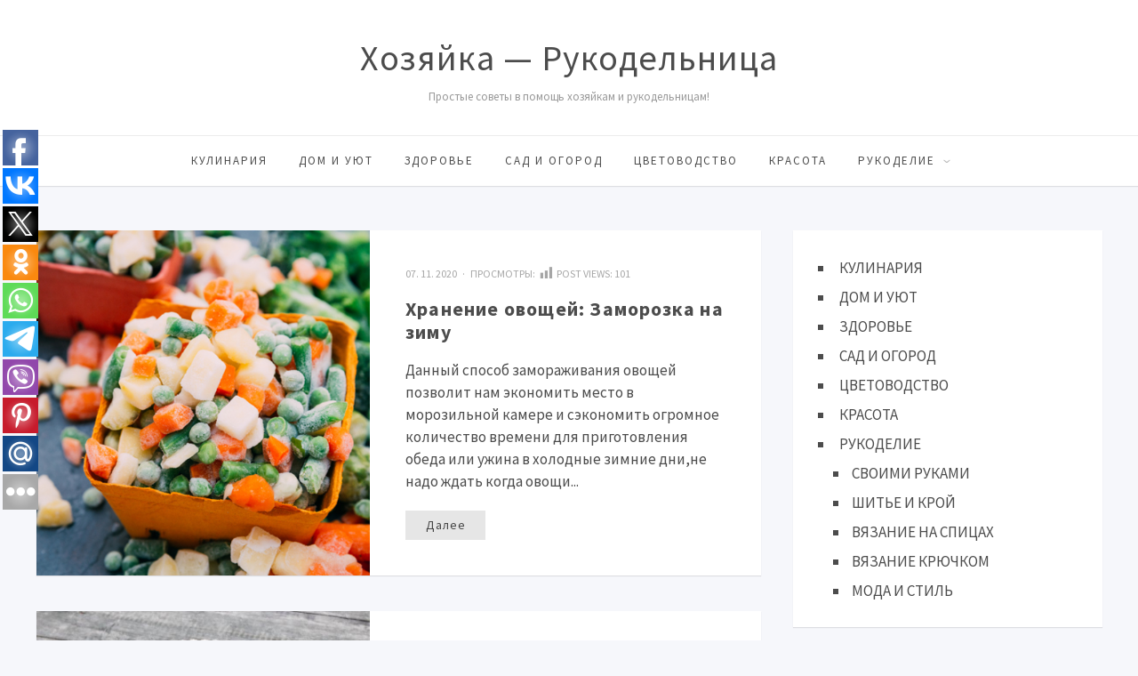

--- FILE ---
content_type: text/html; charset=UTF-8
request_url: https://www.rykodelniza.ru/page/399/?fbclid=IwAR0ZqVm69lmbtKPt5X8jn-X_VejeOMEpZ2u0BDx11fCr0xY8BEpjNaEYHyo
body_size: 70345
content:
<!DOCTYPE html>
<html lang="ru-RU" class="no-js">
<head>
<meta charset="UTF-8">
<meta name="viewport" content="width=device-width, initial-scale=1">
<link rel="profile" href="http://gmpg.org/xfn/11">
<title>Хозяйка &#8212; Рукодельница &#8212; Страница 399 &#8212; Простые советы в помощь хозяйкам и рукодельницам!</title>
<meta name='robots' content='max-image-preview:large' />
<link rel='dns-prefetch' href='//fonts.googleapis.com' />
<link rel="alternate" type="application/rss+xml" title="Хозяйка - Рукодельница &raquo; Лента" href="https://www.rykodelniza.ru/feed/" />
<link rel="alternate" type="application/rss+xml" title="Хозяйка - Рукодельница &raquo; Лента комментариев" href="https://www.rykodelniza.ru/comments/feed/" />
<style id='wp-img-auto-sizes-contain-inline-css' type='text/css'>
img:is([sizes=auto i],[sizes^="auto," i]){contain-intrinsic-size:3000px 1500px}
/*# sourceURL=wp-img-auto-sizes-contain-inline-css */
</style>
<style id='wp-block-library-inline-css' type='text/css'>
:root{--wp-block-synced-color:#7a00df;--wp-block-synced-color--rgb:122,0,223;--wp-bound-block-color:var(--wp-block-synced-color);--wp-editor-canvas-background:#ddd;--wp-admin-theme-color:#007cba;--wp-admin-theme-color--rgb:0,124,186;--wp-admin-theme-color-darker-10:#006ba1;--wp-admin-theme-color-darker-10--rgb:0,107,160.5;--wp-admin-theme-color-darker-20:#005a87;--wp-admin-theme-color-darker-20--rgb:0,90,135;--wp-admin-border-width-focus:2px}@media (min-resolution:192dpi){:root{--wp-admin-border-width-focus:1.5px}}.wp-element-button{cursor:pointer}:root .has-very-light-gray-background-color{background-color:#eee}:root .has-very-dark-gray-background-color{background-color:#313131}:root .has-very-light-gray-color{color:#eee}:root .has-very-dark-gray-color{color:#313131}:root .has-vivid-green-cyan-to-vivid-cyan-blue-gradient-background{background:linear-gradient(135deg,#00d084,#0693e3)}:root .has-purple-crush-gradient-background{background:linear-gradient(135deg,#34e2e4,#4721fb 50%,#ab1dfe)}:root .has-hazy-dawn-gradient-background{background:linear-gradient(135deg,#faaca8,#dad0ec)}:root .has-subdued-olive-gradient-background{background:linear-gradient(135deg,#fafae1,#67a671)}:root .has-atomic-cream-gradient-background{background:linear-gradient(135deg,#fdd79a,#004a59)}:root .has-nightshade-gradient-background{background:linear-gradient(135deg,#330968,#31cdcf)}:root .has-midnight-gradient-background{background:linear-gradient(135deg,#020381,#2874fc)}:root{--wp--preset--font-size--normal:16px;--wp--preset--font-size--huge:42px}.has-regular-font-size{font-size:1em}.has-larger-font-size{font-size:2.625em}.has-normal-font-size{font-size:var(--wp--preset--font-size--normal)}.has-huge-font-size{font-size:var(--wp--preset--font-size--huge)}.has-text-align-center{text-align:center}.has-text-align-left{text-align:left}.has-text-align-right{text-align:right}.has-fit-text{white-space:nowrap!important}#end-resizable-editor-section{display:none}.aligncenter{clear:both}.items-justified-left{justify-content:flex-start}.items-justified-center{justify-content:center}.items-justified-right{justify-content:flex-end}.items-justified-space-between{justify-content:space-between}.screen-reader-text{border:0;clip-path:inset(50%);height:1px;margin:-1px;overflow:hidden;padding:0;position:absolute;width:1px;word-wrap:normal!important}.screen-reader-text:focus{background-color:#ddd;clip-path:none;color:#444;display:block;font-size:1em;height:auto;left:5px;line-height:normal;padding:15px 23px 14px;text-decoration:none;top:5px;width:auto;z-index:100000}html :where(.has-border-color){border-style:solid}html :where([style*=border-top-color]){border-top-style:solid}html :where([style*=border-right-color]){border-right-style:solid}html :where([style*=border-bottom-color]){border-bottom-style:solid}html :where([style*=border-left-color]){border-left-style:solid}html :where([style*=border-width]){border-style:solid}html :where([style*=border-top-width]){border-top-style:solid}html :where([style*=border-right-width]){border-right-style:solid}html :where([style*=border-bottom-width]){border-bottom-style:solid}html :where([style*=border-left-width]){border-left-style:solid}html :where(img[class*=wp-image-]){height:auto;max-width:100%}:where(figure){margin:0 0 1em}html :where(.is-position-sticky){--wp-admin--admin-bar--position-offset:var(--wp-admin--admin-bar--height,0px)}@media screen and (max-width:600px){html :where(.is-position-sticky){--wp-admin--admin-bar--position-offset:0px}}

/*# sourceURL=wp-block-library-inline-css */
</style><style id='global-styles-inline-css' type='text/css'>
:root{--wp--preset--aspect-ratio--square: 1;--wp--preset--aspect-ratio--4-3: 4/3;--wp--preset--aspect-ratio--3-4: 3/4;--wp--preset--aspect-ratio--3-2: 3/2;--wp--preset--aspect-ratio--2-3: 2/3;--wp--preset--aspect-ratio--16-9: 16/9;--wp--preset--aspect-ratio--9-16: 9/16;--wp--preset--color--black: #000000;--wp--preset--color--cyan-bluish-gray: #abb8c3;--wp--preset--color--white: #ffffff;--wp--preset--color--pale-pink: #f78da7;--wp--preset--color--vivid-red: #cf2e2e;--wp--preset--color--luminous-vivid-orange: #ff6900;--wp--preset--color--luminous-vivid-amber: #fcb900;--wp--preset--color--light-green-cyan: #7bdcb5;--wp--preset--color--vivid-green-cyan: #00d084;--wp--preset--color--pale-cyan-blue: #8ed1fc;--wp--preset--color--vivid-cyan-blue: #0693e3;--wp--preset--color--vivid-purple: #9b51e0;--wp--preset--gradient--vivid-cyan-blue-to-vivid-purple: linear-gradient(135deg,rgb(6,147,227) 0%,rgb(155,81,224) 100%);--wp--preset--gradient--light-green-cyan-to-vivid-green-cyan: linear-gradient(135deg,rgb(122,220,180) 0%,rgb(0,208,130) 100%);--wp--preset--gradient--luminous-vivid-amber-to-luminous-vivid-orange: linear-gradient(135deg,rgb(252,185,0) 0%,rgb(255,105,0) 100%);--wp--preset--gradient--luminous-vivid-orange-to-vivid-red: linear-gradient(135deg,rgb(255,105,0) 0%,rgb(207,46,46) 100%);--wp--preset--gradient--very-light-gray-to-cyan-bluish-gray: linear-gradient(135deg,rgb(238,238,238) 0%,rgb(169,184,195) 100%);--wp--preset--gradient--cool-to-warm-spectrum: linear-gradient(135deg,rgb(74,234,220) 0%,rgb(151,120,209) 20%,rgb(207,42,186) 40%,rgb(238,44,130) 60%,rgb(251,105,98) 80%,rgb(254,248,76) 100%);--wp--preset--gradient--blush-light-purple: linear-gradient(135deg,rgb(255,206,236) 0%,rgb(152,150,240) 100%);--wp--preset--gradient--blush-bordeaux: linear-gradient(135deg,rgb(254,205,165) 0%,rgb(254,45,45) 50%,rgb(107,0,62) 100%);--wp--preset--gradient--luminous-dusk: linear-gradient(135deg,rgb(255,203,112) 0%,rgb(199,81,192) 50%,rgb(65,88,208) 100%);--wp--preset--gradient--pale-ocean: linear-gradient(135deg,rgb(255,245,203) 0%,rgb(182,227,212) 50%,rgb(51,167,181) 100%);--wp--preset--gradient--electric-grass: linear-gradient(135deg,rgb(202,248,128) 0%,rgb(113,206,126) 100%);--wp--preset--gradient--midnight: linear-gradient(135deg,rgb(2,3,129) 0%,rgb(40,116,252) 100%);--wp--preset--font-size--small: 13px;--wp--preset--font-size--medium: 20px;--wp--preset--font-size--large: 36px;--wp--preset--font-size--x-large: 42px;--wp--preset--spacing--20: 0.44rem;--wp--preset--spacing--30: 0.67rem;--wp--preset--spacing--40: 1rem;--wp--preset--spacing--50: 1.5rem;--wp--preset--spacing--60: 2.25rem;--wp--preset--spacing--70: 3.38rem;--wp--preset--spacing--80: 5.06rem;--wp--preset--shadow--natural: 6px 6px 9px rgba(0, 0, 0, 0.2);--wp--preset--shadow--deep: 12px 12px 50px rgba(0, 0, 0, 0.4);--wp--preset--shadow--sharp: 6px 6px 0px rgba(0, 0, 0, 0.2);--wp--preset--shadow--outlined: 6px 6px 0px -3px rgb(255, 255, 255), 6px 6px rgb(0, 0, 0);--wp--preset--shadow--crisp: 6px 6px 0px rgb(0, 0, 0);}:where(.is-layout-flex){gap: 0.5em;}:where(.is-layout-grid){gap: 0.5em;}body .is-layout-flex{display: flex;}.is-layout-flex{flex-wrap: wrap;align-items: center;}.is-layout-flex > :is(*, div){margin: 0;}body .is-layout-grid{display: grid;}.is-layout-grid > :is(*, div){margin: 0;}:where(.wp-block-columns.is-layout-flex){gap: 2em;}:where(.wp-block-columns.is-layout-grid){gap: 2em;}:where(.wp-block-post-template.is-layout-flex){gap: 1.25em;}:where(.wp-block-post-template.is-layout-grid){gap: 1.25em;}.has-black-color{color: var(--wp--preset--color--black) !important;}.has-cyan-bluish-gray-color{color: var(--wp--preset--color--cyan-bluish-gray) !important;}.has-white-color{color: var(--wp--preset--color--white) !important;}.has-pale-pink-color{color: var(--wp--preset--color--pale-pink) !important;}.has-vivid-red-color{color: var(--wp--preset--color--vivid-red) !important;}.has-luminous-vivid-orange-color{color: var(--wp--preset--color--luminous-vivid-orange) !important;}.has-luminous-vivid-amber-color{color: var(--wp--preset--color--luminous-vivid-amber) !important;}.has-light-green-cyan-color{color: var(--wp--preset--color--light-green-cyan) !important;}.has-vivid-green-cyan-color{color: var(--wp--preset--color--vivid-green-cyan) !important;}.has-pale-cyan-blue-color{color: var(--wp--preset--color--pale-cyan-blue) !important;}.has-vivid-cyan-blue-color{color: var(--wp--preset--color--vivid-cyan-blue) !important;}.has-vivid-purple-color{color: var(--wp--preset--color--vivid-purple) !important;}.has-black-background-color{background-color: var(--wp--preset--color--black) !important;}.has-cyan-bluish-gray-background-color{background-color: var(--wp--preset--color--cyan-bluish-gray) !important;}.has-white-background-color{background-color: var(--wp--preset--color--white) !important;}.has-pale-pink-background-color{background-color: var(--wp--preset--color--pale-pink) !important;}.has-vivid-red-background-color{background-color: var(--wp--preset--color--vivid-red) !important;}.has-luminous-vivid-orange-background-color{background-color: var(--wp--preset--color--luminous-vivid-orange) !important;}.has-luminous-vivid-amber-background-color{background-color: var(--wp--preset--color--luminous-vivid-amber) !important;}.has-light-green-cyan-background-color{background-color: var(--wp--preset--color--light-green-cyan) !important;}.has-vivid-green-cyan-background-color{background-color: var(--wp--preset--color--vivid-green-cyan) !important;}.has-pale-cyan-blue-background-color{background-color: var(--wp--preset--color--pale-cyan-blue) !important;}.has-vivid-cyan-blue-background-color{background-color: var(--wp--preset--color--vivid-cyan-blue) !important;}.has-vivid-purple-background-color{background-color: var(--wp--preset--color--vivid-purple) !important;}.has-black-border-color{border-color: var(--wp--preset--color--black) !important;}.has-cyan-bluish-gray-border-color{border-color: var(--wp--preset--color--cyan-bluish-gray) !important;}.has-white-border-color{border-color: var(--wp--preset--color--white) !important;}.has-pale-pink-border-color{border-color: var(--wp--preset--color--pale-pink) !important;}.has-vivid-red-border-color{border-color: var(--wp--preset--color--vivid-red) !important;}.has-luminous-vivid-orange-border-color{border-color: var(--wp--preset--color--luminous-vivid-orange) !important;}.has-luminous-vivid-amber-border-color{border-color: var(--wp--preset--color--luminous-vivid-amber) !important;}.has-light-green-cyan-border-color{border-color: var(--wp--preset--color--light-green-cyan) !important;}.has-vivid-green-cyan-border-color{border-color: var(--wp--preset--color--vivid-green-cyan) !important;}.has-pale-cyan-blue-border-color{border-color: var(--wp--preset--color--pale-cyan-blue) !important;}.has-vivid-cyan-blue-border-color{border-color: var(--wp--preset--color--vivid-cyan-blue) !important;}.has-vivid-purple-border-color{border-color: var(--wp--preset--color--vivid-purple) !important;}.has-vivid-cyan-blue-to-vivid-purple-gradient-background{background: var(--wp--preset--gradient--vivid-cyan-blue-to-vivid-purple) !important;}.has-light-green-cyan-to-vivid-green-cyan-gradient-background{background: var(--wp--preset--gradient--light-green-cyan-to-vivid-green-cyan) !important;}.has-luminous-vivid-amber-to-luminous-vivid-orange-gradient-background{background: var(--wp--preset--gradient--luminous-vivid-amber-to-luminous-vivid-orange) !important;}.has-luminous-vivid-orange-to-vivid-red-gradient-background{background: var(--wp--preset--gradient--luminous-vivid-orange-to-vivid-red) !important;}.has-very-light-gray-to-cyan-bluish-gray-gradient-background{background: var(--wp--preset--gradient--very-light-gray-to-cyan-bluish-gray) !important;}.has-cool-to-warm-spectrum-gradient-background{background: var(--wp--preset--gradient--cool-to-warm-spectrum) !important;}.has-blush-light-purple-gradient-background{background: var(--wp--preset--gradient--blush-light-purple) !important;}.has-blush-bordeaux-gradient-background{background: var(--wp--preset--gradient--blush-bordeaux) !important;}.has-luminous-dusk-gradient-background{background: var(--wp--preset--gradient--luminous-dusk) !important;}.has-pale-ocean-gradient-background{background: var(--wp--preset--gradient--pale-ocean) !important;}.has-electric-grass-gradient-background{background: var(--wp--preset--gradient--electric-grass) !important;}.has-midnight-gradient-background{background: var(--wp--preset--gradient--midnight) !important;}.has-small-font-size{font-size: var(--wp--preset--font-size--small) !important;}.has-medium-font-size{font-size: var(--wp--preset--font-size--medium) !important;}.has-large-font-size{font-size: var(--wp--preset--font-size--large) !important;}.has-x-large-font-size{font-size: var(--wp--preset--font-size--x-large) !important;}
/*# sourceURL=global-styles-inline-css */
</style>

<style id='classic-theme-styles-inline-css' type='text/css'>
/*! This file is auto-generated */
.wp-block-button__link{color:#fff;background-color:#32373c;border-radius:9999px;box-shadow:none;text-decoration:none;padding:calc(.667em + 2px) calc(1.333em + 2px);font-size:1.125em}.wp-block-file__button{background:#32373c;color:#fff;text-decoration:none}
/*# sourceURL=/wp-includes/css/classic-themes.min.css */
</style>
<link rel='stylesheet' id='bwpt-sc-genericons-style-css' href='https://www.rykodelniza.ru/wp-content/plugins/bwp-shortcodes/genericons/genericons.css?ver=6.9' type='text/css' media='all' />
<link rel='stylesheet' id='bwpt-sc-main-style-css' href='https://www.rykodelniza.ru/wp-content/plugins/bwp-shortcodes/css/bwp-shortcodes-style.css?ver=6.9' type='text/css' media='all' />
<link rel='stylesheet' id='contact-form-7-css' href='https://www.rykodelniza.ru/wp-content/plugins/contact-form-7/includes/css/styles.css?ver=6.0.2' type='text/css' media='all' />
<link rel='stylesheet' id='dashicons-css' href='https://www.rykodelniza.ru/wp-includes/css/dashicons.min.css?ver=6.9' type='text/css' media='all' />
<link rel='stylesheet' id='post-views-counter-frontend-css' href='https://www.rykodelniza.ru/wp-content/plugins/post-views-counter/css/frontend.min.css?ver=1.4.8' type='text/css' media='all' />
<link rel='stylesheet' id='responsive-lightbox-swipebox-css' href='https://www.rykodelniza.ru/wp-content/plugins/responsive-lightbox/assets/swipebox/swipebox.min.css?ver=2.4.8' type='text/css' media='all' />
<link rel='stylesheet' id='toc-screen-css' href='https://www.rykodelniza.ru/wp-content/plugins/table-of-contents-plus/screen.min.css?ver=2411.1' type='text/css' media='all' />
<link rel='stylesheet' id='parent-style-css' href='https://www.rykodelniza.ru/wp-content/themes/simpatika/style.css?ver=6.9' type='text/css' media='all' />
<link rel='stylesheet' id='theme-style-css' href='https://www.rykodelniza.ru/wp-content/themes/simpatika-child-theme/style.css' type='text/css' media='all' />
<link rel='stylesheet' id='source-sans-css' href='//fonts.googleapis.com/css?family=Source+Sans+Pro:400,700&#038;subset=latin,cyrillic' type='text/css' media='all' />
<link rel='stylesheet' id='taxopress-frontend-css-css' href='https://www.rykodelniza.ru/wp-content/plugins/simple-tags/assets/frontend/css/frontend.css?ver=3.28.1' type='text/css' media='all' />
<link rel='stylesheet' id='recent-posts-widget-with-thumbnails-public-style-css' href='https://www.rykodelniza.ru/wp-content/plugins/recent-posts-widget-with-thumbnails/public.css?ver=7.1.1' type='text/css' media='all' />
<link rel='stylesheet' id='wp-pagenavi-css' href='https://www.rykodelniza.ru/wp-content/plugins/wp-pagenavi/pagenavi-css.css?ver=2.70' type='text/css' media='all' />
<script type="text/javascript" src="https://www.rykodelniza.ru/wp-includes/js/jquery/jquery.min.js?ver=3.7.1" id="jquery-core-js"></script>
<script type="text/javascript" src="https://www.rykodelniza.ru/wp-includes/js/jquery/jquery-migrate.min.js?ver=3.4.1" id="jquery-migrate-js"></script>
<script type="text/javascript" src="https://www.rykodelniza.ru/wp-content/plugins/responsive-lightbox/assets/swipebox/jquery.swipebox.min.js?ver=2.4.8" id="responsive-lightbox-swipebox-js"></script>
<script type="text/javascript" src="https://www.rykodelniza.ru/wp-includes/js/underscore.min.js?ver=1.13.7" id="underscore-js"></script>
<script type="text/javascript" src="https://www.rykodelniza.ru/wp-content/plugins/responsive-lightbox/assets/infinitescroll/infinite-scroll.pkgd.min.js?ver=6.9" id="responsive-lightbox-infinite-scroll-js"></script>
<script type="text/javascript" id="responsive-lightbox-js-before">
/* <![CDATA[ */
var rlArgs = {"script":"swipebox","selector":"lightbox","customEvents":"","activeGalleries":true,"animation":true,"hideCloseButtonOnMobile":false,"removeBarsOnMobile":false,"hideBars":true,"hideBarsDelay":5000,"videoMaxWidth":1080,"useSVG":true,"loopAtEnd":false,"woocommerce_gallery":false,"ajaxurl":"https:\/\/www.rykodelniza.ru\/wp-admin\/admin-ajax.php","nonce":"0c9d407510","preview":false,"postId":47891,"scriptExtension":false};

//# sourceURL=responsive-lightbox-js-before
/* ]]> */
</script>
<script type="text/javascript" src="https://www.rykodelniza.ru/wp-content/plugins/responsive-lightbox/js/front.js?ver=2.4.8" id="responsive-lightbox-js"></script>
<script type="text/javascript" src="https://www.rykodelniza.ru/wp-content/plugins/simple-tags/assets/frontend/js/frontend.js?ver=3.28.1" id="taxopress-frontend-js-js"></script>
<link rel="https://api.w.org/" href="https://www.rykodelniza.ru/wp-json/" /><!-- OG TAGS -->
<meta property="og:site_name" content="Хозяйка - Рукодельница">
<meta property="fb:admins" content="">
<meta property="og:title" content=" Хозяйка - Рукодельница">
<meta property="og:description" content="Простые советы в помощь хозяйкам и рукодельницам!">
<meta property="og:url" content="https://www.rykodelniza.ru/page/399/?fbclid=IwAR0ZqVm69lmbtKPt5X8jn-X_VejeOMEpZ2u0BDx11fCr0xY8BEpjNaEYHyo">
<meta property="og:type" content="website"> 
<meta property="og:image" content="https://www.rykodelniza.ru/wp-content/plugins/og-tags/images/facebook.jpg">
<meta name="yandex-verification" content="92866947e0d748d5"/>

<script async src="https://pagead2.googlesyndication.com/pagead/js/adsbygoogle.js?client=ca-pub-7234447614477000"
     crossorigin="anonymous"></script>

<script src='https://news.2xclick.ru/loader.js' async></script>

<script src='https://news.2xclick.ru/loader.min.js' crossorigin='use-credentials' async></script>
<script>
    (function(w, d, c, s, t){
        w[c] = w[c] || [];
        w[c].push(function(){
            gnezdo.create({
                
                tizerId: 360683,
            });
        });
    })(window, document, 'gnezdoAsyncCallbacks');
</script>

<script src='https://news.2xclick.ru/loader.min.js' crossorigin='use-credentials' async></script>
<script>
    (function(w, d, c, s, t){
        w[c] = w[c] || [];
        w[c].push(function(){
            gnezdo.create({
                
                tizerId: 360685,
            });
        });
    })(window, document, 'gnezdoAsyncCallbacks');
</script>

<script src='https://news.2xclick.ru/loader.min.js' crossorigin='use-credentials' async></script>
<style type="text/css">.recentcomments a{display:inline !important;padding:0 !important;margin:0 !important;}</style><style>body{ color:#4c4c4c; background:#f6f7fb}.header, .menunav .fixed {background: #fff}.menunav ul {border-top:1px solid #ebebeb}.logo h1 a,  .logo span a{color:#4c4c4c} .form-submit{margin-bottom:30px} a, comment-edit-link a {color:#4c4c4c}a:hover, ol.commentlist li div.reply:hover, .foot-col  .side-blok a:hover, .post-col a:hover, .credits a:hover, a#cancel-comment-reply-link, .comments-box .navigation a:hover, h2.post-title a:hover, .tech-info a:hover, h2.carousel-title a:hover, comment-edit-link a:hover, .post-info a:hover, .post-info-bottom a:hover, .home-post-info a:hover, .recent-posts-content a:hover{color:#fc5d5d}	 .menunav li a,  .sf-sub-indicator:after, #mob .icon:before, #mob a { color:#4c4c4c}   .menunav ul li ul {background: #fc5d5d} .menunav li a:hover { color:#fc5d5d} .menunav ul li ul li a, ul.sub-menu .sf-sub-indicator:after,  .menunav ul li ul li a:hover  {color: #fff !important}.foot-col  .side-blok, .foot-col  .side-blok a,   .credits a,   ul.bottom-nav li:after  {   color:#eaeaea}   .credits-inner {  border-top: 1px solid #999}@media only screen and (max-width:768px){ .gp-bottom-menu{  border-bottom: 2px solid #999}} .post-col{ float:left;width:68%;margin-right:3%} @media only screen and (max-width:1024px){.post-col  {float:left;width:100%;margin-right:0; margin-left:0}}h1, h2, h3, h4, h5, h6, h2.post-title a, h3#reply-title, .comment-title,     h2.post-title a,  .recent-posts-content a, .inner-post-navigation a  {  color:#4c4c4c}   p.site-desc{color:#999}.footer, .credits{ background:#333}.credits p, .credits a{ color:#eaeaea}.side-title span {  border-bottom: 1px solid #999; color: #999}  .gp-about-me-img:before{background:#edeef2 } .gp-about-me-name    {color:#fc5d5d}.about-author a  { color: }a.more-link, .wpcf7 input[type="submit"], .comment-form input[type="submit"],  .side-blok #searchsubmit, .flex-direction-nav a,   .owl-prev, .owl-next, .wp-pagenavi  .current, .wp-pagenavi a:hover, #backtop, .error404 #searchsubmit, ul#filters a.selected, ul#filters a:hover, .inner-post-navigation .article:hover:before, .widget_post_views_counter_list_widget ol li:before   {background:#fc5d5d; color:#ffffff}  .social-bar ul li a:hover{background:#a53b3b} .wp-pagenavi  .current {background:#fc5d5d;  border:1px solid #fc5d5d !important}.wp-pagenavi a:hover{background:#fc5d5d; border:1px solid #fc5d5d !important} .side-blok .tagcloud a {background:#f2f2f2} .side-blok .tagcloud a {color:#888}a.more-link:hover,   a.read-more:hover, .wpcf7 input[type="submit"]:hover, .comment-form input[type="submit"]:hover,  .side-blok #searchsubmit:hover, ol.commentlist li .replylink:hover, .error404 #searchsubmit:hover, .widget_post_views_counter_list_widget ol li:hover:before,   .side-blok .tagcloud a:hover   {background:#a53b3b;  color:#ffffff}   .side-blok .nice-cats li.cat-item, .side-blok .nice-cats li.cat-item:hover .post_count { background:#f9f9f9 } .nice-cats li.cat-item .post_count, .nice-cats li.cat-item:hover  { background:#eaeaea}.side-blok .nice-cats li.cat-item a, .side-blok .nice-cats li.cat-item .post_count  {color:#444} .nice-cats li:before  {color:#ddd}   .nice-cats li:hover:before {color:#444} blockquote {background:#f9f9f9} blockquote{color:#4c4c4c} blockquote:before {background:#4c4c4c} .custom-footer-content { width:100%; text-align: center} @media only screen and (max-width:768px){.custom-footer-content { width:100%; text-align: center; padding-bottom: 30px}}
</style>
</head>
<body class="home blog paged paged-399 wp-theme-simpatika wp-child-theme-simpatika-child-theme">

 
<div class="header">
<div class="header-inner">
<!-- логотип / заголовок -->
<div class="logo textlogo">
<h1><a href="/">Хозяйка &#8212; Рукодельница</a></h1>
<p class="site-desc">Простые советы в помощь хозяйкам и рукодельницам!</p>
</div><!-- end logo textlogo --> 
<div id="menu" class="menunav" style="display: none">
 <ul id="menu-v-shapke" class="top-menu"><li id="menu-item-43394" class="menu-item menu-item-type-taxonomy menu-item-object-category menu-item-43394"><a href="https://www.rykodelniza.ru/category/kulinariya/">КУЛИНАРИЯ</a></li>
<li id="menu-item-43391" class="menu-item menu-item-type-taxonomy menu-item-object-category menu-item-43391"><a href="https://www.rykodelniza.ru/category/dom-i-uyut/">ДОМ И УЮТ</a></li>
<li id="menu-item-43392" class="menu-item menu-item-type-taxonomy menu-item-object-category menu-item-43392"><a href="https://www.rykodelniza.ru/category/zdorove/">ЗДОРОВЬЕ</a></li>
<li id="menu-item-43396" class="menu-item menu-item-type-taxonomy menu-item-object-category menu-item-43396"><a href="https://www.rykodelniza.ru/category/sad-i-ogorod/">САД И ОГОРОД</a></li>
<li id="menu-item-43387" class="menu-item menu-item-type-taxonomy menu-item-object-category menu-item-43387"><a href="https://www.rykodelniza.ru/category/cvetovodstvo/">ЦВЕТОВОДСТВО</a></li>
<li id="menu-item-43393" class="menu-item menu-item-type-taxonomy menu-item-object-category menu-item-43393"><a href="https://www.rykodelniza.ru/category/krasota/">КРАСОТА</a></li>
<li id="menu-item-53183" class="menu-item menu-item-type-taxonomy menu-item-object-category menu-item-has-children menu-item-53183"><a href="https://www.rykodelniza.ru/category/rukodelie/">РУКОДЕЛИЕ</a>
<ul class="sub-menu">
	<li id="menu-item-53184" class="menu-item menu-item-type-custom menu-item-object-custom menu-item-53184"><a href="https://www.rykodelniza.ru/category/rukodelie/svoimi-rukami/">СВОИМИ РУКАМИ</a></li>
	<li id="menu-item-43388" class="menu-item menu-item-type-taxonomy menu-item-object-category menu-item-43388"><a href="https://www.rykodelniza.ru/category/rukodelie/shite-i-kroj/">ШИТЬЕ И КРОЙ</a></li>
	<li id="menu-item-43390" class="menu-item menu-item-type-taxonomy menu-item-object-category menu-item-43390"><a href="https://www.rykodelniza.ru/category/rukodelie/vyazanie-na-spicax/">ВЯЗАНИЕ НА СПИЦАХ</a></li>
	<li id="menu-item-43389" class="menu-item menu-item-type-taxonomy menu-item-object-category menu-item-43389"><a href="https://www.rykodelniza.ru/category/rukodelie/vyazanie-kryuchkom/">ВЯЗАНИЕ КРЮЧКОМ</a></li>
	<li id="menu-item-43395" class="menu-item menu-item-type-taxonomy menu-item-object-category menu-item-43395"><a href="https://www.rykodelniza.ru/category/moda-i-stil/">МОДА И СТИЛЬ</a></li>
</ul>
</li>
</ul>  <div class="toggle-search active"><i class="fa fa-search" aria-hidden="true"></i></div>
</div><!-- end // menunav -->
<div id="mob">
 <!--noindex--><a href="#mobilemenu"><span class="icon"></span>Открыть меню</a><!--/noindex--> 
</div><!-- end // mob -->
</div><!-- end // header inner-->
</div><!-- end // header-->
<div class="clear"></div>

 





<div class="container gp-clearfix">
 
 <div class="post-col">

 
  <div class="isotope-wrap">
 <div id="isotope-list">
  <div id="post-47891" class="entry entry-blok post-47891 post type-post status-publish format-standard has-post-thumbnail hentry category-kulinariya">
<div class="entry-blok-img" style=" background-image: url(https://www.rykodelniza.ru/wp-content/uploads/2020/11/0-9.jpg)">
 </div><!-- end // entry-blok-img-->


<div class="entry-blok-inner">
 <div class="home-post-info">
	
07. 11. 2020 
&nbsp; 
 &middot; &nbsp; 
Просмотры: <div class="post-views content-post post-47891 entry-meta load-static">
				<span class="post-views-icon dashicons dashicons-chart-bar"></span> <span class="post-views-label">Post Views:</span> <span class="post-views-count">101</span>
			</div></div><!-- end home-post-info  --> 
<h2 class="post-title"><a href="https://www.rykodelniza.ru/xranenie-ovoshhej-zamorozka-na-zimu-2/">Хранение овощей: Заморозка на зиму</a></h2>
<p>Данный способ замораживания овощей позволит нам экономить место в морозильной камере и сэкономить огромное количество времени для приготовления обеда или ужина в холодные зимние дни,не надо ждать когда овощи...</p>
<a class="read-more" href="https://www.rykodelniza.ru/xranenie-ovoshhej-zamorozka-na-zimu-2/">Далее</a>
</div><!-- end entry-blok inner  --> 
 
</div><!-- end // entry entry-blok-->

  <div id="post-11561" class="entry entry-blok post-11561 post type-post status-publish format-standard has-post-thumbnail hentry category-kulinariya category-torty">
<div class="entry-blok-img" style=" background-image: url(https://www.rykodelniza.ru/wp-content/uploads/2020/03/0-39.jpg)">
 </div><!-- end // entry-blok-img-->


<div class="entry-blok-inner">
 <div class="home-post-info">
	
06. 11. 2020 
&nbsp; 
 &middot; &nbsp; 
Просмотры: <div class="post-views content-post post-11561 entry-meta load-static">
				<span class="post-views-icon dashicons dashicons-chart-bar"></span> <span class="post-views-label">Post Views:</span> <span class="post-views-count">107</span>
			</div></div><!-- end home-post-info  --> 
<h2 class="post-title"><a href="https://www.rykodelniza.ru/tort-podarochnyj/">Торт &#171;Подарочный&#187;</a></h2>
<p>Ингредиенты:
Бисквит:
4 яйца
120 гр сахара
120 гр муки (просеять)
1. Духовку разогреть до 200 градусов.
2. Квадратную форму для выпечки 20*20 застелить, смазанной сливочным маслом, пергаментной бумагой для выпечки.
3. Желтки...</p>
<a class="read-more" href="https://www.rykodelniza.ru/tort-podarochnyj/">Далее</a>
</div><!-- end entry-blok inner  --> 
 
</div><!-- end // entry entry-blok-->

  <div id="post-11533" class="entry entry-blok post-11533 post type-post status-publish format-standard has-post-thumbnail hentry category-kulinariya category-salaty">
<div class="entry-blok-img" style=" background-image: url(https://www.rykodelniza.ru/wp-content/uploads/2020/03/0-38.jpg)">
 </div><!-- end // entry-blok-img-->


<div class="entry-blok-inner">
 <div class="home-post-info">
	
06. 11. 2020 
&nbsp; 
 &middot; &nbsp; 
Просмотры: <div class="post-views content-post post-11533 entry-meta load-static">
				<span class="post-views-icon dashicons dashicons-chart-bar"></span> <span class="post-views-label">Post Views:</span> <span class="post-views-count">120</span>
			</div></div><!-- end home-post-info  --> 
<h2 class="post-title"><a href="https://www.rykodelniza.ru/salat-solomka/">Салат &#171;Соломка&#187;</a></h2>
<p>Ингредиенты:
● 1 банка консервированной кукурузы
● 300 г копченой колбасы
● 2 свежих огурца
● 4 яйца (вареных вкрутую)
● майонез для заправки
Приготовление:
С кукурузы слить рассол. Яйца очистить, огурцы вымыть. Яйца,...</p>
<a class="read-more" href="https://www.rykodelniza.ru/salat-solomka/">Далее</a>
</div><!-- end entry-blok inner  --> 
 
</div><!-- end // entry entry-blok-->

  <div id="post-11558" class="entry entry-blok post-11558 post type-post status-publish format-standard has-post-thumbnail hentry category-kulinariya category-salaty">
<div class="entry-blok-img" style=" background-image: url(https://www.rykodelniza.ru/wp-content/uploads/2020/03/0-37.jpg)">
 </div><!-- end // entry-blok-img-->


<div class="entry-blok-inner">
 <div class="home-post-info">
	
06. 11. 2020 
&nbsp; 
 &middot; &nbsp; 
Просмотры: <div class="post-views content-post post-11558 entry-meta load-static">
				<span class="post-views-icon dashicons dashicons-chart-bar"></span> <span class="post-views-label">Post Views:</span> <span class="post-views-count">105</span>
			</div></div><!-- end home-post-info  --> 
<h2 class="post-title"><a href="https://www.rykodelniza.ru/salat-kurochka-snegurochka/">Салат &#171;Курочка-Снегурочка&#187;</a></h2>
<p>Ингредиенты:
&#8212; 300 гр отварного куриного филе
&#8212; 2 красные луковицы
&#8212; 1 красный перец
&#8212; 1 желтый перец
&#8212; пучок зеленого лука
&#8212; 0,5 кочана китайской капусты
Для заправки:
&#8212; 2 столовые ложки сметаны
&#8212; 1...</p>
<a class="read-more" href="https://www.rykodelniza.ru/salat-kurochka-snegurochka/">Далее</a>
</div><!-- end entry-blok inner  --> 
 
</div><!-- end // entry entry-blok-->

  <div id="post-11576" class="entry entry-blok post-11576 post type-post status-publish format-standard has-post-thumbnail hentry category-kulinariya">
<div class="entry-blok-img" style=" background-image: url(https://www.rykodelniza.ru/wp-content/uploads/2020/03/0-35.jpg)">
 </div><!-- end // entry-blok-img-->


<div class="entry-blok-inner">
 <div class="home-post-info">
	
06. 11. 2020 
&nbsp; 
 &middot; &nbsp; 
Просмотры: <div class="post-views content-post post-11576 entry-meta load-static">
				<span class="post-views-icon dashicons dashicons-chart-bar"></span> <span class="post-views-label">Post Views:</span> <span class="post-views-count">233</span>
			</div></div><!-- end home-post-info  --> 
<h2 class="post-title"><a href="https://www.rykodelniza.ru/vozdushnyj-xvorost/">Воздушный хворост</a></h2>
<p>Ингредиенты:
&#8212; мука пшеничная – 2.5 стакана
&#8212; молоко – 50 г
&#8212; сметана – 70 г
&#8212; сода
&#8212; яйца куриные – 2 шт.
&#8212; ванилин — на кончике ножа
&#8212; сахар – песок – 1 ст. ложка
&#8212; водка – 2 ст. ложки
&#8212; уксус
&#8212;...</p>
<a class="read-more" href="https://www.rykodelniza.ru/vozdushnyj-xvorost/">Далее</a>
</div><!-- end entry-blok inner  --> 
 
</div><!-- end // entry entry-blok-->

  <div id="post-11579" class="entry entry-blok post-11579 post type-post status-publish format-standard has-post-thumbnail hentry category-kulinariya category-pirogi">
<div class="entry-blok-img" style=" background-image: url(https://www.rykodelniza.ru/wp-content/uploads/2020/03/0-36.jpg)">
 </div><!-- end // entry-blok-img-->


<div class="entry-blok-inner">
 <div class="home-post-info">
	
06. 11. 2020 
&nbsp; 
 &middot; &nbsp; 
Просмотры: <div class="post-views content-post post-11579 entry-meta load-static">
				<span class="post-views-icon dashicons dashicons-chart-bar"></span> <span class="post-views-label">Post Views:</span> <span class="post-views-count">129</span>
			</div></div><!-- end home-post-info  --> 
<h2 class="post-title"><a href="https://www.rykodelniza.ru/yablochnyj-pirog-nasypnoj/">Яблочный пирог насыпной</a></h2>
<p>Ингредиенты:
мука – 140 г
сахар &#8212; 200 г (можно меньше)
манная крупа– 170 г
Разрыхлитель теста – 2 ч.л. (сода не подойдет)
½ пакетика ванильного сахара
Около 1 кг яблок (желательно сочных и кисловатых)
100 г замороженного сл....</p>
<a class="read-more" href="https://www.rykodelniza.ru/yablochnyj-pirog-nasypnoj/">Далее</a>
</div><!-- end entry-blok inner  --> 
 
</div><!-- end // entry entry-blok-->

  <div id="post-11586" class="entry entry-blok post-11586 post type-post status-publish format-standard has-post-thumbnail hentry category-zakuski category-kulinariya">
<div class="entry-blok-img" style=" background-image: url(https://www.rykodelniza.ru/wp-content/uploads/2020/03/0-34.jpg)">
 </div><!-- end // entry-blok-img-->


<div class="entry-blok-inner">
 <div class="home-post-info">
	
06. 11. 2020 
&nbsp; 
 &middot; &nbsp; 
Просмотры: <div class="post-views content-post post-11586 entry-meta load-static">
				<span class="post-views-icon dashicons dashicons-chart-bar"></span> <span class="post-views-label">Post Views:</span> <span class="post-views-count">155</span>
			</div></div><!-- end home-post-info  --> 
<h2 class="post-title"><a href="https://www.rykodelniza.ru/marinovannye-kapustnye-ruletiki/">Маринованные капустные рулетики</a></h2>
<p>Ингредиенты:
Для маринада:
воды 1 л
соли 2 ст. л.
сахара 0.5 ст
растительного масла 0.5 ст.
9% столового уксуса 1/3 стакана, только не заменяйте на яблочный
лавровых листочка 2-3 шт.
черного перца 6 горошин
Для рулетиков,...</p>
<a class="read-more" href="https://www.rykodelniza.ru/marinovannye-kapustnye-ruletiki/">Далее</a>
</div><!-- end entry-blok inner  --> 
 
</div><!-- end // entry entry-blok-->

  <div id="post-11616" class="entry entry-blok post-11616 post type-post status-publish format-standard has-post-thumbnail hentry category-kulinariya category-salaty">
<div class="entry-blok-img" style=" background-image: url(https://www.rykodelniza.ru/wp-content/uploads/2020/03/0-33.jpg)">
 </div><!-- end // entry-blok-img-->


<div class="entry-blok-inner">
 <div class="home-post-info">
	
06. 11. 2020 
&nbsp; 
 &middot; &nbsp; 
Просмотры: <div class="post-views content-post post-11616 entry-meta load-static">
				<span class="post-views-icon dashicons dashicons-chart-bar"></span> <span class="post-views-label">Post Views:</span> <span class="post-views-count">115</span>
			</div></div><!-- end home-post-info  --> 
<h2 class="post-title"><a href="https://www.rykodelniza.ru/salat-ledi/">Салат &#171;Леди&#187;</a></h2>
<p>Ингредиенты:
&#8212; 300 г куриного филе
&#8212; 150 г огурцов
&#8212; 150 г консервированного горошка (1⁄2 банки)
&#8212; 150 г сметаны
&#8212; пучок укропа
&#8212; соль
Приготовление:
Куриное филе отварить в течение 20 минут с момента закипания....</p>
<a class="read-more" href="https://www.rykodelniza.ru/salat-ledi/">Далее</a>
</div><!-- end entry-blok inner  --> 
 
</div><!-- end // entry entry-blok-->

  <div id="post-11668" class="entry entry-blok post-11668 post type-post status-publish format-standard has-post-thumbnail hentry category-kulinariya category-ryba">
<div class="entry-blok-img" style=" background-image: url(https://www.rykodelniza.ru/wp-content/uploads/2020/03/0-32.jpg)">
 </div><!-- end // entry-blok-img-->


<div class="entry-blok-inner">
 <div class="home-post-info">
	
06. 11. 2020 
&nbsp; 
 &middot; &nbsp; 
Просмотры: <div class="post-views content-post post-11668 entry-meta load-static">
				<span class="post-views-icon dashicons dashicons-chart-bar"></span> <span class="post-views-label">Post Views:</span> <span class="post-views-count">123</span>
			</div></div><!-- end home-post-info  --> 
<h2 class="post-title"><a href="https://www.rykodelniza.ru/skumbriya-kak-v-krymu/">Скумбрия &#171;Как в Kрыму&#187;</a></h2>
<p>Ингредиенты:
3 скумбрии
1 лимон
1 ч. л. соли
1 ст. л. растительного масла
0,5 ч. л. черного перца
0,5 ч. л. розмарина
1 ч. л. тимьяна
0,5 ч. л. молотого кориандра
3–4 лавровых листа
щепотка мускатного ореха
Приготовление:
Почисти...</p>
<a class="read-more" href="https://www.rykodelniza.ru/skumbriya-kak-v-krymu/">Далее</a>
</div><!-- end entry-blok inner  --> 
 
</div><!-- end // entry entry-blok-->

  <div id="post-47855" class="entry entry-blok post-47855 post type-post status-publish format-standard has-post-thumbnail hentry category-zdorove">
<div class="entry-blok-img" style=" background-image: url(https://www.rykodelniza.ru/wp-content/uploads/2020/11/0-8.jpg)">
 </div><!-- end // entry-blok-img-->


<div class="entry-blok-inner">
 <div class="home-post-info">
	
06. 11. 2020 
&nbsp; 
 &middot; &nbsp; 
Просмотры: <div class="post-views content-post post-47855 entry-meta load-static">
				<span class="post-views-icon dashicons dashicons-chart-bar"></span> <span class="post-views-label">Post Views:</span> <span class="post-views-count">110</span>
			</div></div><!-- end home-post-info  --> 
<h2 class="post-title"><a href="https://www.rykodelniza.ru/artrit-ne-prigovor-ya-vylechila-koleno-polnostyu-3/">Артрит- не приговор. Я вылечила колено полностью!</a></h2>
<p>
Беда, как всегда, приходит нежданно. Раньше я не могла подумать, какая бывает непереносимая боль: агрессивная, навязчивая, безжалостная, изматывающая, изнуряющая. Коленный сустав левой ноги дал о себе знать как-то...</p>
<a class="read-more" href="https://www.rykodelniza.ru/artrit-ne-prigovor-ya-vylechila-koleno-polnostyu-3/">Далее</a>
</div><!-- end entry-blok inner  --> 
 
</div><!-- end // entry entry-blok-->

  <div id="post-45161" class="entry entry-blok post-45161 post type-post status-publish format-standard has-post-thumbnail hentry category-zdorove category-krasota">
<div class="entry-blok-img" style=" background-image: url(https://www.rykodelniza.ru/wp-content/uploads/2020/07/00-37.jpg)">
 </div><!-- end // entry-blok-img-->


<div class="entry-blok-inner">
 <div class="home-post-info">
	
05. 11. 2020 
&nbsp; 
 &middot; &nbsp; 
Просмотры: <div class="post-views content-post post-45161 entry-meta load-static">
				<span class="post-views-icon dashicons dashicons-chart-bar"></span> <span class="post-views-label">Post Views:</span> <span class="post-views-count">107</span>
			</div></div><!-- end home-post-info  --> 
<h2 class="post-title"><a href="https://www.rykodelniza.ru/8-uprazhnenij-kotorye-pomogut-naladit-rabotu-kishechnika-ukrepit-myshcy-pressa-i-uluchshit-krovoobrashhenie-organov-bryushnoj-polosti-2/">8 упражнений, которые помогут наладить работу кишечника, укрепить мышцы пресса и улучшить кровообращение органов брюшной полости</a></h2>
<p>8 упражнений, которые помогут наладить работу кишечника, укрепить мышцы пресса и улучшить кровообращение органов брюшной полости.
* Задержавшиеся в кишечнике остатки переваренной пищи отравляют организм токсинами,...</p>
<a class="read-more" href="https://www.rykodelniza.ru/8-uprazhnenij-kotorye-pomogut-naladit-rabotu-kishechnika-ukrepit-myshcy-pressa-i-uluchshit-krovoobrashhenie-organov-bryushnoj-polosti-2/">Далее</a>
</div><!-- end entry-blok inner  --> 
 
</div><!-- end // entry entry-blok-->

  <div id="post-45185" class="entry entry-blok post-45185 post type-post status-publish format-standard has-post-thumbnail hentry category-zdorove">
<div class="entry-blok-img" style=" background-image: url(https://www.rykodelniza.ru/wp-content/uploads/2020/07/00-32.jpg)">
 </div><!-- end // entry-blok-img-->


<div class="entry-blok-inner">
 <div class="home-post-info">
	
05. 11. 2020 
&nbsp; 
 &middot; &nbsp; 
Просмотры: <div class="post-views content-post post-45185 entry-meta load-static">
				<span class="post-views-icon dashicons dashicons-chart-bar"></span> <span class="post-views-label">Post Views:</span> <span class="post-views-count">106</span>
			</div></div><!-- end home-post-info  --> 
<h2 class="post-title"><a href="https://www.rykodelniza.ru/vsem-zhenshhinam-kategoricheski-zapreshhaetsya-upotreblyat-etu-chast-kuricy-prichina-vas-shokiruet-2/">Всем ЖЕНЩИНАМ категорически запрещается употреблять эту часть курицы. Причина вас шокирует!</a></h2>
<p>В этой статье вы вооружитесь знаниями и сможете избежать того ужаса, который испытала наша рассказчица.
Ознакомитесь с ужасными последствиями, с которыми столкнулась эта женщина после частого потребления курицы....</p>
<a class="read-more" href="https://www.rykodelniza.ru/vsem-zhenshhinam-kategoricheski-zapreshhaetsya-upotreblyat-etu-chast-kuricy-prichina-vas-shokiruet-2/">Далее</a>
</div><!-- end entry-blok inner  --> 
 
</div><!-- end // entry entry-blok-->

  <div id="post-11674" class="entry entry-blok post-11674 post type-post status-publish format-standard has-post-thumbnail hentry category-zakuski category-kulinariya">
<div class="entry-blok-img" style=" background-image: url(https://www.rykodelniza.ru/wp-content/uploads/2020/03/0-30.jpg)">
 </div><!-- end // entry-blok-img-->


<div class="entry-blok-inner">
 <div class="home-post-info">
	
05. 11. 2020 
&nbsp; 
 &middot; &nbsp; 
Просмотры: <div class="post-views content-post post-11674 entry-meta load-static">
				<span class="post-views-icon dashicons dashicons-chart-bar"></span> <span class="post-views-label">Post Views:</span> <span class="post-views-count">122</span>
			</div></div><!-- end home-post-info  --> 
<h2 class="post-title"><a href="https://www.rykodelniza.ru/ruletiki-iz-bolgarskix-percev-s-nachinkoj/">Рулетики из болгарских перцев с начинкой</a></h2>
<p>Ингредиенты:
Сладкий перец &#8212; 4шт
Очищенный орехи &#8212; 80гр
Аджика &#8212; 1ч.л.
Кинза &#8212; 4-5 веточек
Вода &#8212; 1-1,5 ст.л.
Растительное масло &#8212; 3-4ст.л.
Соль
Приготовление:
Перцы вымойте, разрежьте вдоль пополам, очистите от...</p>
<a class="read-more" href="https://www.rykodelniza.ru/ruletiki-iz-bolgarskix-percev-s-nachinkoj/">Далее</a>
</div><!-- end entry-blok inner  --> 
 
</div><!-- end // entry entry-blok-->

  <div id="post-11692" class="entry entry-blok post-11692 post type-post status-publish format-standard has-post-thumbnail hentry category-kulinariya category-salaty">
<div class="entry-blok-img" style=" background-image: url(https://www.rykodelniza.ru/wp-content/uploads/2020/03/0-29.jpg)">
 </div><!-- end // entry-blok-img-->


<div class="entry-blok-inner">
 <div class="home-post-info">
	
05. 11. 2020 
&nbsp; 
 &middot; &nbsp; 
Просмотры: <div class="post-views content-post post-11692 entry-meta load-static">
				<span class="post-views-icon dashicons dashicons-chart-bar"></span> <span class="post-views-label">Post Views:</span> <span class="post-views-count">105</span>
			</div></div><!-- end home-post-info  --> 
<h2 class="post-title"><a href="https://www.rykodelniza.ru/krabovyj-salat-s-morkovyu-i-syrom-3/">Крабовый салат с морковью и сыром</a></h2>
<p>Ингредиенты:
Палочки крабовые &#8212; 100 г
Лук репчатый &#8212; 2 шт.
Морковь &#8212; 1 шт.
Сыр твёрдый &#8212; 100 г
Яйца куриные &#8212; 2 шт.
Чеснок &#8212; 2 зубчика
Майонез &#8212; 2,5 ст. л.
Масло растительное &#8212; 3 ст. л.
Соль &#8212; 0,3...</p>
<a class="read-more" href="https://www.rykodelniza.ru/krabovyj-salat-s-morkovyu-i-syrom-3/">Далее</a>
</div><!-- end entry-blok inner  --> 
 
</div><!-- end // entry entry-blok-->

  <div id="post-47835" class="entry entry-blok post-47835 post type-post status-publish format-standard has-post-thumbnail hentry category-kulinariya">
<div class="entry-blok-img" style=" background-image: url(https://www.rykodelniza.ru/wp-content/uploads/2020/11/0-6.jpg)">
 </div><!-- end // entry-blok-img-->


<div class="entry-blok-inner">
 <div class="home-post-info">
	
05. 11. 2020 
&nbsp; 
 &middot; &nbsp; 
Просмотры: <div class="post-views content-post post-47835 entry-meta load-static">
				<span class="post-views-icon dashicons dashicons-chart-bar"></span> <span class="post-views-label">Post Views:</span> <span class="post-views-count">116</span>
			</div></div><!-- end home-post-info  --> 
<h2 class="post-title"><a href="https://www.rykodelniza.ru/skumbriya-chetyre-plyusa-v-chajnom-rassole-3/">Скумбрия “Четыре плюса” – в чайном рассоле</a></h2>
<p>
&nbsp;

Ингредиенты:
2 крупные замороженные скумбрии (у меня, к сожалению были некрупные – надо было три покупать),
4 столовых ложки чая (заварки),
4 столовых ложки соли,
4 столовых ложки сахара.

Приготовление:
Рыбу...</p>
<a class="read-more" href="https://www.rykodelniza.ru/skumbriya-chetyre-plyusa-v-chajnom-rassole-3/">Далее</a>
</div><!-- end entry-blok inner  --> 
 
</div><!-- end // entry entry-blok-->

  <div id="post-47831" class="entry entry-blok post-47831 post type-post status-publish format-standard has-post-thumbnail hentry category-kulinariya">
<div class="entry-blok-img" style=" background-image: url(https://www.rykodelniza.ru/wp-content/uploads/2020/11/0-5.jpg)">
 </div><!-- end // entry-blok-img-->


<div class="entry-blok-inner">
 <div class="home-post-info">
	
05. 11. 2020 
&nbsp; 
 &middot; &nbsp; 
Просмотры: <div class="post-views content-post post-47831 entry-meta load-static">
				<span class="post-views-icon dashicons dashicons-chart-bar"></span> <span class="post-views-label">Post Views:</span> <span class="post-views-count">99</span>
			</div></div><!-- end home-post-info  --> 
<h2 class="post-title"><a href="https://www.rykodelniza.ru/sloenoe-testo-za-10-minut-4/">СЛОЕНОЕ ТЕСТО ЗА 10 МИНУТ!</a></h2>
<p>

ИНГРЕДИЕНТЫ: 
Маргарин (комнатной температуры) — 200 г 
Желток яичный — 1 шт 
Сметана (кефир, простокваша) — 100 мл 
Соль (щепотка) — 1 г 
Мука — 500 г

&nbsp;
ПРИГОТОВЛЕНИЕ: 
В муку отправляем маргарин, или сливочное масло, можно...</p>
<a class="read-more" href="https://www.rykodelniza.ru/sloenoe-testo-za-10-minut-4/">Далее</a>
</div><!-- end entry-blok inner  --> 
 
</div><!-- end // entry entry-blok-->

 

 </div><!-- end // isotope-list -->
  </div><!-- end // isotope-wrap-->
<div class='wp-pagenavi' role='navigation'>
<span class='pages'>Страница 399 из 480</span><a class="first" aria-label="First Page" href="https://www.rykodelniza.ru/?fbclid=IwAR0ZqVm69lmbtKPt5X8jn-X_VejeOMEpZ2u0BDx11fCr0xY8BEpjNaEYHyo">&laquo; Первая</a><a class="previouspostslink" rel="prev" aria-label="Предыдущая страница" href="https://www.rykodelniza.ru/page/398/?fbclid=IwAR0ZqVm69lmbtKPt5X8jn-X_VejeOMEpZ2u0BDx11fCr0xY8BEpjNaEYHyo">&laquo;</a><span class='extend'>...</span><a class="smaller page" title="Страница 10" href="https://www.rykodelniza.ru/page/10/?fbclid=IwAR0ZqVm69lmbtKPt5X8jn-X_VejeOMEpZ2u0BDx11fCr0xY8BEpjNaEYHyo">10</a><a class="smaller page" title="Страница 20" href="https://www.rykodelniza.ru/page/20/?fbclid=IwAR0ZqVm69lmbtKPt5X8jn-X_VejeOMEpZ2u0BDx11fCr0xY8BEpjNaEYHyo">20</a><a class="smaller page" title="Страница 30" href="https://www.rykodelniza.ru/page/30/?fbclid=IwAR0ZqVm69lmbtKPt5X8jn-X_VejeOMEpZ2u0BDx11fCr0xY8BEpjNaEYHyo">30</a><span class='extend'>...</span><a class="page smaller" title="Страница 397" href="https://www.rykodelniza.ru/page/397/?fbclid=IwAR0ZqVm69lmbtKPt5X8jn-X_VejeOMEpZ2u0BDx11fCr0xY8BEpjNaEYHyo">397</a><a class="page smaller" title="Страница 398" href="https://www.rykodelniza.ru/page/398/?fbclid=IwAR0ZqVm69lmbtKPt5X8jn-X_VejeOMEpZ2u0BDx11fCr0xY8BEpjNaEYHyo">398</a><span aria-current='page' class='current'>399</span><a class="page larger" title="Страница 400" href="https://www.rykodelniza.ru/page/400/?fbclid=IwAR0ZqVm69lmbtKPt5X8jn-X_VejeOMEpZ2u0BDx11fCr0xY8BEpjNaEYHyo">400</a><a class="page larger" title="Страница 401" href="https://www.rykodelniza.ru/page/401/?fbclid=IwAR0ZqVm69lmbtKPt5X8jn-X_VejeOMEpZ2u0BDx11fCr0xY8BEpjNaEYHyo">401</a><span class='extend'>...</span><a class="larger page" title="Страница 410" href="https://www.rykodelniza.ru/page/410/?fbclid=IwAR0ZqVm69lmbtKPt5X8jn-X_VejeOMEpZ2u0BDx11fCr0xY8BEpjNaEYHyo">410</a><a class="larger page" title="Страница 420" href="https://www.rykodelniza.ru/page/420/?fbclid=IwAR0ZqVm69lmbtKPt5X8jn-X_VejeOMEpZ2u0BDx11fCr0xY8BEpjNaEYHyo">420</a><a class="larger page" title="Страница 430" href="https://www.rykodelniza.ru/page/430/?fbclid=IwAR0ZqVm69lmbtKPt5X8jn-X_VejeOMEpZ2u0BDx11fCr0xY8BEpjNaEYHyo">430</a><span class='extend'>...</span><a class="nextpostslink" rel="next" aria-label="Следующая страница" href="https://www.rykodelniza.ru/page/400/?fbclid=IwAR0ZqVm69lmbtKPt5X8jn-X_VejeOMEpZ2u0BDx11fCr0xY8BEpjNaEYHyo">&raquo;</a><a class="last" aria-label="Last Page" href="https://www.rykodelniza.ru/page/480/?fbclid=IwAR0ZqVm69lmbtKPt5X8jn-X_VejeOMEpZ2u0BDx11fCr0xY8BEpjNaEYHyo">Последняя &raquo;</a>
</div>
</div><!-- end // postcol -->
  <div class="sidebar">
<div id="nav_menu-2" class="side-blok widget widget_nav_menu gp-clearfix"> <div class="menu-v-shapke-container"><ul id="menu-v-shapke-1" class="menu"><li class="menu-item menu-item-type-taxonomy menu-item-object-category menu-item-43394"><a href="https://www.rykodelniza.ru/category/kulinariya/">КУЛИНАРИЯ</a></li>
<li class="menu-item menu-item-type-taxonomy menu-item-object-category menu-item-43391"><a href="https://www.rykodelniza.ru/category/dom-i-uyut/">ДОМ И УЮТ</a></li>
<li class="menu-item menu-item-type-taxonomy menu-item-object-category menu-item-43392"><a href="https://www.rykodelniza.ru/category/zdorove/">ЗДОРОВЬЕ</a></li>
<li class="menu-item menu-item-type-taxonomy menu-item-object-category menu-item-43396"><a href="https://www.rykodelniza.ru/category/sad-i-ogorod/">САД И ОГОРОД</a></li>
<li class="menu-item menu-item-type-taxonomy menu-item-object-category menu-item-43387"><a href="https://www.rykodelniza.ru/category/cvetovodstvo/">ЦВЕТОВОДСТВО</a></li>
<li class="menu-item menu-item-type-taxonomy menu-item-object-category menu-item-43393"><a href="https://www.rykodelniza.ru/category/krasota/">КРАСОТА</a></li>
<li class="menu-item menu-item-type-taxonomy menu-item-object-category menu-item-has-children menu-item-53183"><a href="https://www.rykodelniza.ru/category/rukodelie/">РУКОДЕЛИЕ</a>
<ul class="sub-menu">
	<li class="menu-item menu-item-type-custom menu-item-object-custom menu-item-53184"><a href="https://www.rykodelniza.ru/category/rukodelie/svoimi-rukami/">СВОИМИ РУКАМИ</a></li>
	<li class="menu-item menu-item-type-taxonomy menu-item-object-category menu-item-43388"><a href="https://www.rykodelniza.ru/category/rukodelie/shite-i-kroj/">ШИТЬЕ И КРОЙ</a></li>
	<li class="menu-item menu-item-type-taxonomy menu-item-object-category menu-item-43390"><a href="https://www.rykodelniza.ru/category/rukodelie/vyazanie-na-spicax/">ВЯЗАНИЕ НА СПИЦАХ</a></li>
	<li class="menu-item menu-item-type-taxonomy menu-item-object-category menu-item-43389"><a href="https://www.rykodelniza.ru/category/rukodelie/vyazanie-kryuchkom/">ВЯЗАНИЕ КРЮЧКОМ</a></li>
	<li class="menu-item menu-item-type-taxonomy menu-item-object-category menu-item-43395"><a href="https://www.rykodelniza.ru/category/moda-i-stil/">МОДА И СТИЛЬ</a></li>
</ul>
</li>
</ul></div></div> <div id="recent-posts-widget-with-thumbnails-3" class="side-blok widget recent-posts-widget-with-thumbnails gp-clearfix"> 
<div id="rpwwt-recent-posts-widget-with-thumbnails-3" class="rpwwt-widget">
 <div class="side-title"><span>Новое на сайте</span></div> 
	<ul>
		<li><a href="https://www.rykodelniza.ru/ochen-prostoj-zalivnoj-pirog-dlya-lyuboj-nesladkoj-nachinki/"><img width="75" height="75" src="https://www.rykodelniza.ru/wp-content/uploads/2025/02/ZYk8aD0Z_emAQvE8h-150x150.jpg" class="attachment-75x75 size-75x75 wp-post-image" alt="" decoding="async" loading="lazy" srcset="https://www.rykodelniza.ru/wp-content/uploads/2025/02/ZYk8aD0Z_emAQvE8h-150x150.jpg 150w, https://www.rykodelniza.ru/wp-content/uploads/2025/02/ZYk8aD0Z_emAQvE8h-45x45.jpg 45w" sizes="auto, (max-width: 75px) 100vw, 75px" /><span class="rpwwt-post-title">Очень простой заливной пирог для любой несладкой начинки</span></a></li>
		<li><a href="https://www.rykodelniza.ru/marinovannaya-kapusta-za-sutki/"><img width="75" height="75" src="https://www.rykodelniza.ru/wp-content/uploads/2025/02/Q79iQf4A_rDzcdjSE-150x150.jpg" class="attachment-75x75 size-75x75 wp-post-image" alt="" decoding="async" loading="lazy" srcset="https://www.rykodelniza.ru/wp-content/uploads/2025/02/Q79iQf4A_rDzcdjSE-150x150.jpg 150w, https://www.rykodelniza.ru/wp-content/uploads/2025/02/Q79iQf4A_rDzcdjSE-45x45.jpg 45w" sizes="auto, (max-width: 75px) 100vw, 75px" /><span class="rpwwt-post-title">Маринованная капуста за сутки</span></a></li>
		<li><a href="https://www.rykodelniza.ru/svekla-po-korejski-zakuska-vne-konkurencii/"><img width="75" height="75" src="https://www.rykodelniza.ru/wp-content/uploads/2025/02/ikWNpdsc_lfZYAmcR-150x150.jpg" class="attachment-75x75 size-75x75 wp-post-image" alt="" decoding="async" loading="lazy" srcset="https://www.rykodelniza.ru/wp-content/uploads/2025/02/ikWNpdsc_lfZYAmcR-150x150.jpg 150w, https://www.rykodelniza.ru/wp-content/uploads/2025/02/ikWNpdsc_lfZYAmcR-45x45.jpg 45w" sizes="auto, (max-width: 75px) 100vw, 75px" /><span class="rpwwt-post-title">Свекла по-корейски &#8212; закуска вне конкуренции!</span></a></li>
		<li><a href="https://www.rykodelniza.ru/gorbusha-malosolnaya-pod-semgu-bystree-ne-byvaet/"><img width="75" height="75" src="https://www.rykodelniza.ru/wp-content/uploads/2025/02/t5d0S4pR_ZxP3dqQZ-150x150.jpg" class="attachment-75x75 size-75x75 wp-post-image" alt="" decoding="async" loading="lazy" srcset="https://www.rykodelniza.ru/wp-content/uploads/2025/02/t5d0S4pR_ZxP3dqQZ-150x150.jpg 150w, https://www.rykodelniza.ru/wp-content/uploads/2025/02/t5d0S4pR_ZxP3dqQZ-45x45.jpg 45w" sizes="auto, (max-width: 75px) 100vw, 75px" /><span class="rpwwt-post-title">Горбуша малосольная &#171;под семгу&#187;. быстрее не бывает!</span></a></li>
		<li><a href="https://www.rykodelniza.ru/ochen-bystraya-kapustka-15-minut-i-gotovo-%f0%9f%8d%b4/"><img width="75" height="75" src="https://www.rykodelniza.ru/wp-content/uploads/2025/02/aquVhhGs_RHCSqnl7-150x150.jpg" class="attachment-75x75 size-75x75 wp-post-image" alt="" decoding="async" loading="lazy" srcset="https://www.rykodelniza.ru/wp-content/uploads/2025/02/aquVhhGs_RHCSqnl7-150x150.jpg 150w, https://www.rykodelniza.ru/wp-content/uploads/2025/02/aquVhhGs_RHCSqnl7-45x45.jpg 45w" sizes="auto, (max-width: 75px) 100vw, 75px" /><span class="rpwwt-post-title">Очень быстрая капустка &#8212; 15 минут и готово! 🍴</span></a></li>
	</ul>
</div><!-- .rpwwt-widget -->
</div>  </div> 
 </div><!-- end container -->



 
<!--noindex--><a id="backtop" href="#top">&#8593;</a><!--/noindex-->  
<div class="credits">
<div class="credits-inner">
 <div class="custom-footer-content">
 <p>&copy; 2026 Хозяйка &#8212; Рукодельница  &middot;   Дизайн и поддержка: GoodwinPress.ru </p>
</div><!-- end // custom-footer-content -->

<div class="clear"></div>
<div class="foot-counter"></div>
</div><!-- end // credits inner-->
 </div><!-- end // credits -->



<script type="speculationrules">
{"prefetch":[{"source":"document","where":{"and":[{"href_matches":"/*"},{"not":{"href_matches":["/wp-*.php","/wp-admin/*","/wp-content/uploads/*","/wp-content/*","/wp-content/plugins/*","/wp-content/themes/simpatika-child-theme/*","/wp-content/themes/simpatika/*","/*\\?(.+)"]}},{"not":{"selector_matches":"a[rel~=\"nofollow\"]"}},{"not":{"selector_matches":".no-prefetch, .no-prefetch a"}}]},"eagerness":"conservative"}]}
</script>
			<script>
				// Used by Gallery Custom Links to handle tenacious Lightboxes
				//jQuery(document).ready(function () {

					function mgclInit() {
						
						// In jQuery:
						// if (jQuery.fn.off) {
						// 	jQuery('.no-lightbox, .no-lightbox img').off('click'); // jQuery 1.7+
						// }
						// else {
						// 	jQuery('.no-lightbox, .no-lightbox img').unbind('click'); // < jQuery 1.7
						// }

						// 2022/10/24: In Vanilla JS
						var elements = document.querySelectorAll('.no-lightbox, .no-lightbox img');
						for (var i = 0; i < elements.length; i++) {
						 	elements[i].onclick = null;
						}


						// In jQuery:
						//jQuery('a.no-lightbox').click(mgclOnClick);

						// 2022/10/24: In Vanilla JS:
						var elements = document.querySelectorAll('a.no-lightbox');
						for (var i = 0; i < elements.length; i++) {
						 	elements[i].onclick = mgclOnClick;
						}

						// in jQuery:
						// if (jQuery.fn.off) {
						// 	jQuery('a.set-target').off('click'); // jQuery 1.7+
						// }
						// else {
						// 	jQuery('a.set-target').unbind('click'); // < jQuery 1.7
						// }
						// jQuery('a.set-target').click(mgclOnClick);

						// 2022/10/24: In Vanilla JS:
						var elements = document.querySelectorAll('a.set-target');
						for (var i = 0; i < elements.length; i++) {
						 	elements[i].onclick = mgclOnClick;
						}
					}

					function mgclOnClick() {
						if (!this.target || this.target == '' || this.target == '_self')
							window.location = this.href;
						else
							window.open(this.href,this.target);
						return false;
					}

					// From WP Gallery Custom Links
					// Reduce the number of  conflicting lightboxes
					function mgclAddLoadEvent(func) {
						var oldOnload = window.onload;
						if (typeof window.onload != 'function') {
							window.onload = func;
						} else {
							window.onload = function() {
								oldOnload();
								func();
							}
						}
					}

					mgclAddLoadEvent(mgclInit);
					mgclInit();

				//});
			</script>
		
<script type= "text/javascript">function gotoal(link){window.open(link.replace("_","http://"));}</script>

<script type="text/javascript">(function(w,doc) {
if (!w.__utlWdgt ) {
    w.__utlWdgt = true;
    var d = doc, s = d.createElement('script'), g = 'getElementsByTagName';
    s.type = 'text/javascript'; s.charset='UTF-8'; s.async = true;
    s.src = ('https:' == w.location.protocol ? 'https' : 'http')  + '://w.uptolike.com/widgets/v1/uptolike.js';
    var h=d[g]('body')[0];
    h.appendChild(s);
}})(window,document);
</script>
<div style="text-align:left;" data-lang="ru" data-url="https://www.rykodelniza.ru/page/399/?fbclid=IwAR0ZqVm69lmbtKPt5X8jn-X_VejeOMEpZ2u0BDx11fCr0xY8BEpjNaEYHyo" data-mobile-view="true" data-share-size="40" data-like-text-enable="false" data-background-alpha="0.0" data-pid="cmswwwrykodelnizaru" data-mode="share" data-background-color="#ffffff" data-hover-effect="rotate-cw" data-share-shape="rectangle" data-share-counter-size="12" data-icon-color="#ffffff" data-mobile-sn-ids="fb.vk.tw.ok.wh.tm.vb.ps." data-text-color="#000000" data-buttons-color="#ffffff" data-counter-background-color="#ffffff" data-follow-ok="https://vk.com/club47671736" data-share-counter-type="common" data-orientation="fixed-left" data-following-enable="true" data-sn-ids="fb.vk.tw.ok.wh.tm.vb.ps.mr." data-preview-mobile="false" data-selection-enable="true" data-exclude-show-more="false" data-share-style="5" data-follow-vk="https://vk.com/club147722762" data-follow-ps="https://www.pinterest.co.uk/iraasru04433/" data-counter-background-alpha="1.0" data-top-button="false" data-follow-fb="205804452882146" class="uptolike-buttons" ></div>
<script type="text/javascript" src="https://www.rykodelniza.ru/wp-includes/js/jquery/ui/core.min.js?ver=1.13.3" id="jquery-ui-core-js"></script>
<script type="text/javascript" src="https://www.rykodelniza.ru/wp-includes/js/jquery/ui/accordion.min.js?ver=1.13.3" id="jquery-ui-accordion-js"></script>
<script type="text/javascript" src="https://www.rykodelniza.ru/wp-includes/js/jquery/ui/tabs.min.js?ver=1.13.3" id="jquery-ui-tabs-js"></script>
<script type="text/javascript" src="https://www.rykodelniza.ru/wp-content/plugins/bwp-shortcodes/js/bwp-shortcodes-js.js" id="bwpt-shortcodes-js-js"></script>
<script type="text/javascript" src="https://www.rykodelniza.ru/wp-includes/js/dist/hooks.min.js?ver=dd5603f07f9220ed27f1" id="wp-hooks-js"></script>
<script type="text/javascript" src="https://www.rykodelniza.ru/wp-includes/js/dist/i18n.min.js?ver=c26c3dc7bed366793375" id="wp-i18n-js"></script>
<script type="text/javascript" id="wp-i18n-js-after">
/* <![CDATA[ */
wp.i18n.setLocaleData( { 'text direction\u0004ltr': [ 'ltr' ] } );
//# sourceURL=wp-i18n-js-after
/* ]]> */
</script>
<script type="text/javascript" src="https://www.rykodelniza.ru/wp-content/plugins/contact-form-7/includes/swv/js/index.js?ver=6.0.2" id="swv-js"></script>
<script type="text/javascript" id="contact-form-7-js-translations">
/* <![CDATA[ */
( function( domain, translations ) {
	var localeData = translations.locale_data[ domain ] || translations.locale_data.messages;
	localeData[""].domain = domain;
	wp.i18n.setLocaleData( localeData, domain );
} )( "contact-form-7", {"translation-revision-date":"2024-03-12 08:39:31+0000","generator":"GlotPress\/4.0.1","domain":"messages","locale_data":{"messages":{"":{"domain":"messages","plural-forms":"nplurals=3; plural=(n % 10 == 1 && n % 100 != 11) ? 0 : ((n % 10 >= 2 && n % 10 <= 4 && (n % 100 < 12 || n % 100 > 14)) ? 1 : 2);","lang":"ru"},"Error:":["\u041e\u0448\u0438\u0431\u043a\u0430:"]}},"comment":{"reference":"includes\/js\/index.js"}} );
//# sourceURL=contact-form-7-js-translations
/* ]]> */
</script>
<script type="text/javascript" id="contact-form-7-js-before">
/* <![CDATA[ */
var wpcf7 = {
    "api": {
        "root": "https:\/\/www.rykodelniza.ru\/wp-json\/",
        "namespace": "contact-form-7\/v1"
    },
    "cached": 1
};
//# sourceURL=contact-form-7-js-before
/* ]]> */
</script>
<script type="text/javascript" src="https://www.rykodelniza.ru/wp-content/plugins/contact-form-7/includes/js/index.js?ver=6.0.2" id="contact-form-7-js"></script>
<script type="text/javascript" id="toc-front-js-extra">
/* <![CDATA[ */
var tocplus = {"visibility_show":"show","visibility_hide":"hide","width":"Auto"};
//# sourceURL=toc-front-js-extra
/* ]]> */
</script>
<script type="text/javascript" src="https://www.rykodelniza.ru/wp-content/plugins/table-of-contents-plus/front.min.js?ver=2411.1" id="toc-front-js"></script>
<script type="text/javascript" src="https://www.rykodelniza.ru/wp-content/themes/simpatika/scripts/custom.js?ver=1.0" id="custom-js"></script>
<div id="mobilemenu" class="mobilemenu">
 <ul id="menu-v-shapke-2" class="top-menu"><li class="menu-item menu-item-type-taxonomy menu-item-object-category menu-item-43394"><a href="https://www.rykodelniza.ru/category/kulinariya/">КУЛИНАРИЯ</a></li>
<li class="menu-item menu-item-type-taxonomy menu-item-object-category menu-item-43391"><a href="https://www.rykodelniza.ru/category/dom-i-uyut/">ДОМ И УЮТ</a></li>
<li class="menu-item menu-item-type-taxonomy menu-item-object-category menu-item-43392"><a href="https://www.rykodelniza.ru/category/zdorove/">ЗДОРОВЬЕ</a></li>
<li class="menu-item menu-item-type-taxonomy menu-item-object-category menu-item-43396"><a href="https://www.rykodelniza.ru/category/sad-i-ogorod/">САД И ОГОРОД</a></li>
<li class="menu-item menu-item-type-taxonomy menu-item-object-category menu-item-43387"><a href="https://www.rykodelniza.ru/category/cvetovodstvo/">ЦВЕТОВОДСТВО</a></li>
<li class="menu-item menu-item-type-taxonomy menu-item-object-category menu-item-43393"><a href="https://www.rykodelniza.ru/category/krasota/">КРАСОТА</a></li>
<li class="menu-item menu-item-type-taxonomy menu-item-object-category menu-item-has-children menu-item-53183"><a href="https://www.rykodelniza.ru/category/rukodelie/">РУКОДЕЛИЕ</a>
<ul class="sub-menu">
	<li class="menu-item menu-item-type-custom menu-item-object-custom menu-item-53184"><a href="https://www.rykodelniza.ru/category/rukodelie/svoimi-rukami/">СВОИМИ РУКАМИ</a></li>
	<li class="menu-item menu-item-type-taxonomy menu-item-object-category menu-item-43388"><a href="https://www.rykodelniza.ru/category/rukodelie/shite-i-kroj/">ШИТЬЕ И КРОЙ</a></li>
	<li class="menu-item menu-item-type-taxonomy menu-item-object-category menu-item-43390"><a href="https://www.rykodelniza.ru/category/rukodelie/vyazanie-na-spicax/">ВЯЗАНИЕ НА СПИЦАХ</a></li>
	<li class="menu-item menu-item-type-taxonomy menu-item-object-category menu-item-43389"><a href="https://www.rykodelniza.ru/category/rukodelie/vyazanie-kryuchkom/">ВЯЗАНИЕ КРЮЧКОМ</a></li>
	<li class="menu-item menu-item-type-taxonomy menu-item-object-category menu-item-43395"><a href="https://www.rykodelniza.ru/category/moda-i-stil/">МОДА И СТИЛЬ</a></li>
</ul>
</li>
</ul> </div><!-- end // mobilemenu -->
  

</body>
</html>
<!-- WP Optimize page cache - https://getwpo.com - Page not served from cache  -->


--- FILE ---
content_type: text/html; charset=utf-8
request_url: https://www.google.com/recaptcha/api2/aframe
body_size: 267
content:
<!DOCTYPE HTML><html><head><meta http-equiv="content-type" content="text/html; charset=UTF-8"></head><body><script nonce="BnZRGRTg_H4g53el8RiirQ">/** Anti-fraud and anti-abuse applications only. See google.com/recaptcha */ try{var clients={'sodar':'https://pagead2.googlesyndication.com/pagead/sodar?'};window.addEventListener("message",function(a){try{if(a.source===window.parent){var b=JSON.parse(a.data);var c=clients[b['id']];if(c){var d=document.createElement('img');d.src=c+b['params']+'&rc='+(localStorage.getItem("rc::a")?sessionStorage.getItem("rc::b"):"");window.document.body.appendChild(d);sessionStorage.setItem("rc::e",parseInt(sessionStorage.getItem("rc::e")||0)+1);localStorage.setItem("rc::h",'1768706561054');}}}catch(b){}});window.parent.postMessage("_grecaptcha_ready", "*");}catch(b){}</script></body></html>

--- FILE ---
content_type: application/javascript;charset=utf-8
request_url: https://w.uptolike.com/widgets/v1/version.js?cb=cb__utl_cb_share_1768706560131204
body_size: 397
content:
cb__utl_cb_share_1768706560131204('1ea92d09c43527572b24fe052f11127b');

--- FILE ---
content_type: application/javascript;charset=utf-8
request_url: https://w.uptolike.com/widgets/v1/widgets-batch.js?params=JTVCJTdCJTIycGlkJTIyJTNBJTIyY21zd3d3cnlrb2RlbG5pemFydSUyMiUyQyUyMnVybCUyMiUzQSUyMmh0dHBzJTNBJTJGJTJGd3d3LnJ5a29kZWxuaXphLnJ1JTJGcGFnZSUyRjM5OSUyRiUzRmZiY2xpZCUzREl3QVIwWnFWbTY5bG1idEtQdDVYOGpuLVhfVmVqZU9NRXBaMnUwQkR4MTFmQ3IweFk4QkVwak5hRVlIeW8lMjIlN0QlNUQ=&mode=0&callback=callback__utl_cb_share_1768706560942185
body_size: 456
content:
callback__utl_cb_share_1768706560942185([{
    "pid": "1881773",
    "subId": 5,
    "initialCounts": {"fb":0,"tw":0,"tb":0,"ok":0,"vk":0,"ps":0,"gp":0,"mr":0,"lj":0,"li":0,"sp":0,"su":0,"ms":0,"fs":0,"bl":0,"dg":0,"sb":0,"bd":0,"rb":0,"ip":0,"ev":0,"bm":0,"em":0,"pr":0,"vd":0,"dl":0,"pn":0,"my":0,"ln":0,"in":0,"yt":0,"rss":0,"oi":0,"fk":0,"fm":0,"li":0,"sc":0,"st":0,"vm":0,"wm":0,"4s":0,"gg":0,"dd":0,"ya":0,"gt":0,"wh":0,"4t":0,"ul":0,"vb":0,"tm":0},
    "forceUpdate": ["fb","ok","vk","ps","gp","mr","my"],
    "extMet": false,
    "url": "https%3A%2F%2Fwww.rykodelniza.ru%2Fpage%2F399%2F%3Ffbclid%3DIwAR0ZqVm69lmbtKPt5X8jn-X_VejeOMEpZ2u0BDx11fCr0xY8BEpjNaEYHyo",
    "urlWithToken": "https%3A%2F%2Fwww.rykodelniza.ru%2Fpage%2F399%2F%3Ffbclid%3DIwAR0ZqVm69lmbtKPt5X8jn-X_VejeOMEpZ2u0BDx11fCr0xY8BEpjNaEYHyo%26_utl_t%3DXX",
    "intScr" : false,
    "intId" : 0,
    "exclExt": false
}
])